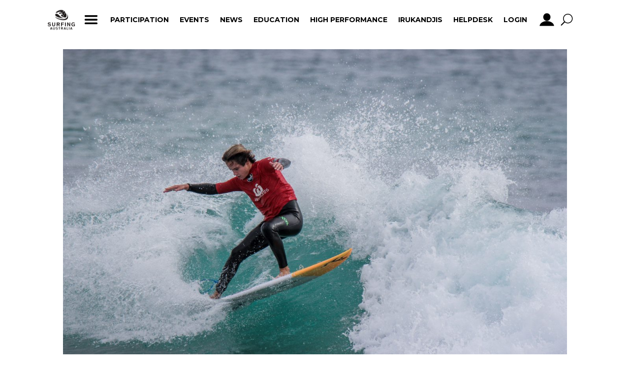

--- FILE ---
content_type: text/css;charset=utf-8
request_url: https://use.typekit.net/abz5jya.css
body_size: 426
content:
/*
 * The Typekit service used to deliver this font or fonts for use on websites
 * is provided by Adobe and is subject to these Terms of Use
 * http://www.adobe.com/products/eulas/tou_typekit. For font license
 * information, see the list below.
 *
 * shelby:
 *   - http://typekit.com/eulas/00000000000000003b9ada59
 *   - http://typekit.com/eulas/00000000000000003b9ada5a
 *
 * © 2009-2026 Adobe Systems Incorporated. All Rights Reserved.
 */
/*{"last_published":"2021-09-17 13:45:12 UTC"}*/

@import url("https://p.typekit.net/p.css?s=1&k=abz5jya&ht=tk&f=28121.28122&a=87566089&app=typekit&e=css");

@font-face {
font-family:"shelby";
src:url("https://use.typekit.net/af/e5cf4e/00000000000000003b9ada59/27/l?primer=7cdcb44be4a7db8877ffa5c0007b8dd865b3bbc383831fe2ea177f62257a9191&fvd=n7&v=3") format("woff2"),url("https://use.typekit.net/af/e5cf4e/00000000000000003b9ada59/27/d?primer=7cdcb44be4a7db8877ffa5c0007b8dd865b3bbc383831fe2ea177f62257a9191&fvd=n7&v=3") format("woff"),url("https://use.typekit.net/af/e5cf4e/00000000000000003b9ada59/27/a?primer=7cdcb44be4a7db8877ffa5c0007b8dd865b3bbc383831fe2ea177f62257a9191&fvd=n7&v=3") format("opentype");
font-display:auto;font-style:normal;font-weight:700;font-stretch:normal;
}

@font-face {
font-family:"shelby";
src:url("https://use.typekit.net/af/734dbe/00000000000000003b9ada5a/27/l?primer=7cdcb44be4a7db8877ffa5c0007b8dd865b3bbc383831fe2ea177f62257a9191&fvd=n4&v=3") format("woff2"),url("https://use.typekit.net/af/734dbe/00000000000000003b9ada5a/27/d?primer=7cdcb44be4a7db8877ffa5c0007b8dd865b3bbc383831fe2ea177f62257a9191&fvd=n4&v=3") format("woff"),url("https://use.typekit.net/af/734dbe/00000000000000003b9ada5a/27/a?primer=7cdcb44be4a7db8877ffa5c0007b8dd865b3bbc383831fe2ea177f62257a9191&fvd=n4&v=3") format("opentype");
font-display:auto;font-style:normal;font-weight:400;font-stretch:normal;
}

.tk-shelby { font-family: "shelby",sans-serif; }


--- FILE ---
content_type: text/css
request_url: https://cdn.curator.io/published-css/26d15940-f348-41e8-911b-ed45521133d9.css
body_size: -80
content:
/**
* Surfing Australia
* Default Layout
* 2024-08-16 00:52:01
*/

